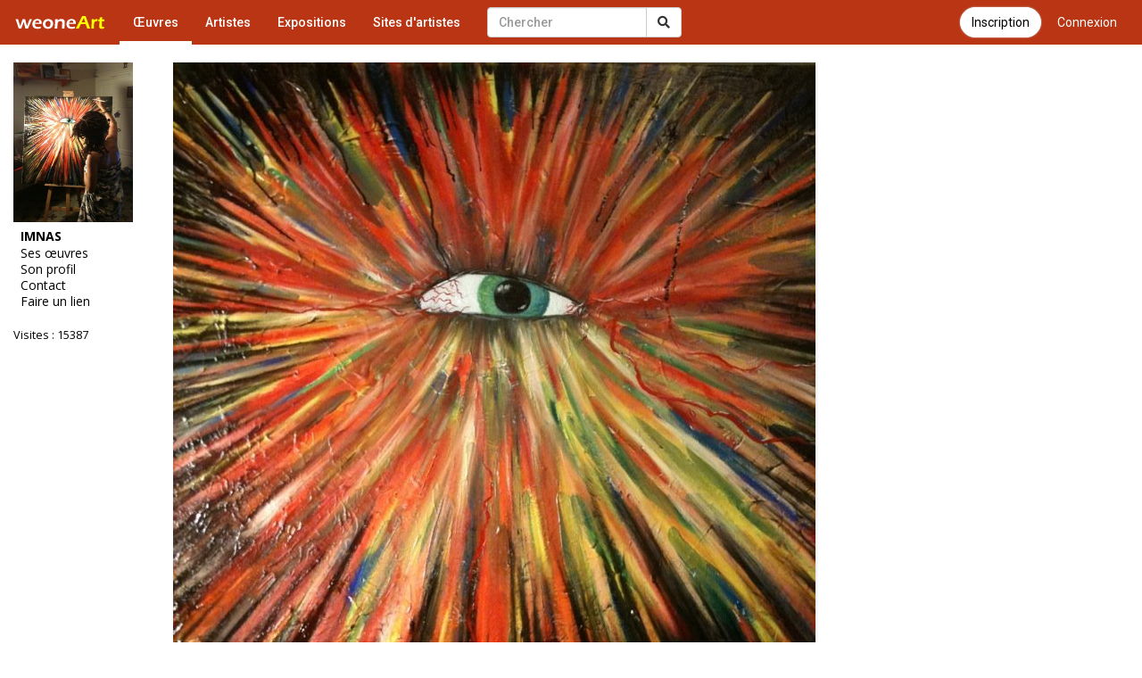

--- FILE ---
content_type: text/html; charset=UTF-8
request_url: https://www.galerie-com.com/oeuvre/ame-errante/270586/
body_size: 3664
content:
<!DOCTYPE html>
<html lang="fr">
    <head>
<!-- Global site tag (gtag.js) - Google Analytics -->
<script async src="https://www.googletagmanager.com/gtag/js?id=UA-1453105-6"></script>
<script>
  window.dataLayer = window.dataLayer || [];
  function gtag(){dataLayer.push(arguments);}
  gtag('js', new Date());

  gtag('config', 'UA-1453105-6');
  gtag('config', 'AW-1049421909');
</script>
        <meta charset="utf-8">
        <meta http-equiv="X-UA-Compatible" content="IE=edge">
        <meta name="viewport" content="width=device-width, initial-scale=1">
        <title>Peinture Ame errante</title>
        <link rel="shortcut icon" href="https://www.galerie-com.com/assets/img/favicon.ico" />
        <link rel="icon" type="image/x-icon" href="https://www.galerie-com.com/assets/img/favicon.ico" />
        <link rel="icon" type="image/png" href="https://www.galerie-com.com/assets/img/favicon.png" />
        <link rel="canonical" href="https://www.galerie-com.com/oeuvre/ame-errante/270586/" /><meta property="og:title"
content="Peinture Ame errante" /><meta property="og:image" content="https://www.galerie-com.com/grand_img/0896900001475698985.jpg"/><meta property="og:description" content="Huile sur toile
100 x 100"/>        <!-- Bootstrap -->
        <link rel="stylesheet" href="https://maxcdn.bootstrapcdn.com/bootstrap/3.3.7/css/bootstrap.min.css">
        <!-- theme1 css -->
        <link rel="stylesheet" href="https://use.fontawesome.com/releases/v5.12.0/css/all.css" >
        <link href="https://www.galerie-com.com/assets/css/theme5.css?20" rel="stylesheet">
        <!-- HTML5 shim and Respond.js for IE8 support of HTML5 elements and media queries -->
        <!-- WARNING: Respond.js doesn't work if you view the page via file:// -->
        <!--[if lt IE 9]>
              <script src="https://oss.maxcdn.com/html5shiv/3.7.2/html5shiv.min.js"></script>
              <script src="https://oss.maxcdn.com/respond/1.4.2/respond.min.js"></script>
            <![endif]-->
        <link href="https://fonts.googleapis.com/css?family=Open+Sans" rel="stylesheet">
        <link href="https://fonts.googleapis.com/css?family=Roboto:400,500" rel="stylesheet">
        <link href='https://www.galerie-com.com/assets/css/bootstrap-select.min.css' rel='stylesheet' type='text/css'>
        <script src='https://www.google.com/recaptcha/api.js?hl=fr'></script>        <script src="https://apis.google.com/js/platform.js" async defer>
            {
                lang: 'fr'
            }
        </script>
        <link rel="stylesheet" href="https://fonts.googleapis.com/css?family=Open+Sans:300,400,400italic,600,700">
        <link rel="stylesheet" href="https://cdn.jsdelivr.net/gh/fancyapps/fancybox@3.5.7/dist/jquery.fancybox.min.css" />
    </head>
    <body><nav class="navbar navbar-default navbar-theme1 navbar-fixed-top" id="menu1">
    <div class="container-fluid"> 
        <!-- Brand and toggle get grouped for better mobile display -->
        <div class="navbar-header">
            <button type="button" class="navbar-toggle collapsed" data-toggle="collapse" data-target="#bs-example-navbar-collapse-1"> <span class="sr-only"></span> <span class="icon-bar"></span> <span class="icon-bar"></span> <span class="icon-bar"></span> </button>
            <a href="https://www.galerie-com.com/" class="navbar-brand">
                <img src="https://www.galerie-com.com/assets/img/weoneart.svg" alt="Weoneart - Galerie d'art en ligne" title="Weoneart"/>            </a> </div>

        <!-- Collect the nav links, forms, and other content for toggling -->
        <div class="collapse navbar-collapse" id="bs-example-navbar-collapse-1">
            <ul class="nav navbar-nav navbar-left">
                <li class="active"><a href="https://www.galerie-com.com/oeuvres/">Œuvres</a></li>
                <li><a href="https://www.galerie-com.com/artistes/">Artistes</a></li>
                <li ><a href="https://www.galerie-com.com/expositions/">Expositions</a></li>
                <li><a href="https://www.galerie-com.com/creer-un-site/">Sites d'artistes</a></li>

            </ul>

            <a href="https://www.galerie-com.com/connexion" class="btn btn-link btn-menu pull-right">Connexion</a>
			<a href="https://www.galerie-com.com/connexion/inscription" class="btn btn-default btn-inscription btn-primary btn-rounded btn-menu pull-right push-5-r">Inscription</a>
            <form class="navbar-form navbar-left navchercher" role="search" action="/recherche/" method="get">
        <div class="input-group"><input type="text" class="form-control" placeholder="Chercher" name="q" value="">
          <div class="input-group-btn">
            <button class="btn btn-default" type="submit"><i class="fas fa-search"></i></button>
			
          </div>
		  
		 
        </div>
         </form>            <ul class="nav navbar-nav navbar-right">
                
            </ul>
        </div>
        <!-- /.navbar-collapse --> 
    </div>
</nav>

<div class="container-fluid">
    <div class="row colonne1">

        <div class="col-xs-0 col-sm-2 mobile_nonvisible colonne_filtre">
<div class="fixed"><a href="https://www.galerie-com.com/artiste/imnas/23216/" alt="IMNAS" title="IMNAS" class="img_profil"><img loading="lazy" src="https://www.galerie-com.com/assets/img/oeuvres/profil/petit0277064001475676809.jpg"  class="img-responsive"/></a><h2>IMNAS</h2><ul class="lien_liste">
<li><a href="https://www.galerie-com.com/artiste/imnas/23216/">Ses œuvres</a></li>
<li><a href="https://www.galerie-com.com/profil/23216/">Son profil</a></li>
<li><a href="https://www.galerie-com.com/contact/23216/">Contact</a></li>
<li><a href="https://www.galerie-com.com/faire_un_lien/23216" rel="nofollow">Faire un lien</a></li>
</ul>
<p class="visites">Visites : 15387</p><p class="facebook left"><div class="fb-like" data-href="https://www.galerie-com.com/artiste/imnas/23216/" data-layout="button_count" data-action="like" data-show-faces="true"></div></p></div>
</div><nav class="navbar navbar-default navbar-theme2 mobile_visible">
<div class="container-fluid">

<!-- Brand and toggle get grouped for better mobile display -->
<div class="navbar-header">

<a class="navbar-brand" href="#">IMNAS</a>

<button type="button" class="navbar-toggle collapsed" data-toggle="collapse" data-target="#bs-example-navbar-collapse-2" id="collapse-2"><span class="sr-only">Toggle navigation</span> <span class="icon-bar"></span> <span class="icon-bar"></span> <span class="icon-bar"></span></button>
</div>
<!-- Collect the nav links, forms, and other content for toggling -->
<div class="collapse navbar-collapse navbar-right" id="bs-example-navbar-collapse-2"><a href="https://www.galerie-com.com/artiste/imnas/23216/" alt="IMNAS" title="IMNAS" class="img_profil"><img loading="lazy" src="https://www.galerie-com.com/assets/img/oeuvres/profil/petit0277064001475676809.jpg"  class="img-responsive"/></a><ul class="nav nav-pills nav-stacked">
<li><a href="https://www.galerie-com.com/artiste/imnas/23216/">Ses œuvres</a></li>
<li><a href="https://www.galerie-com.com/profil/23216/">Son profil</a></li>
<li><a href="https://www.galerie-com.com/contact/23216/">Contact</a></li>
<li><a href="https://www.galerie-com.com/faire_un_lien/23216/" rel="nofollow">Faire un lien</a></li>
</ul>
<p class="visites">Visites : 15387</p><p class="facebook"><div class="left"><div class="fb-like" data-href="https://www.galerie-com.com/artiste/imnas/23216/" data-layout="box_count" data-action="like" data-show-faces="true" data-share="true"></div></div></p><p><div class="g-plusone" data-size="tall"></div></p>
</div>
<!-- /.navbar-collapse --> 
</div>
<!-- /.container-fluid --> 
</nav>

        <div class="col-xs-12 col-sm-9">
            <section id="oeuvre">
                <article class="oeuvre">
	<figure><a data-fancybox="images" href="https://www.galerie-com.com/grand_img/0896900001475698985.jpg" title="Ame errante"><img src="https://www.galerie-com.com/grand_img/0896900001475698985.jpg"  alt="Ame errante" title="Ame errante" class="img_g" /></a>
<figcaption><h1>Ame errante</h1></figcaption></figure><p class="description">Huile sur toile
100 x 100</p><p class="vote"><a href="#javascript;" onclick="ceour('270586')" id="c270586" ><strong> 5</strong> coups de cœur</a> | </p><p class="vote2"> <a href="#javascript;" onclick="tech('270586')"  id="t270586" ><strong> 3</strong> coups de technique</a></p><div class="clear"></div><div class="left"><div class="fb-like" data-href="https://www.galerie-com.com/oeuvre/ame-errante/270586/" data-layout="button_count" data-action="like" data-show-faces="true" data-share="true"></div></div><div class="clear"></div><p class="artiste"><a href="/profil/23216/" title="Voir son profil">Artiste : IMNAS</a> | <a href="/artiste/imnas/23216/" >Voir ses &#339;uvres</a> | <a href="/oeuvres/?cat=peinture&trier=&date="> peinture</a> | Visite : 648 | Prix : <b>50 €</b></p><p class="style1">"Toute repr&eacute;sentation ou reproduction int&eacute;grale ou partielle faite sans le consentement de l'artiste est interdite"</p><a id="ec" class="btn btn-default ajoutc" onclick="visible('#formc')" href="#javascript;" role="button" ><span class="glyphicon glyphicon-plus" aria-hidden="true"></span> Ajouter un commentaire</a><form action="https://www.galerie-com.com/oeuvre/ame-errante/270586/" class="ajoutcom visible" id="formc" method="post" accept-charset="utf-8">
                                                                                           <input type="hidden" name="csrf_test_name" value="b0353cf81461d9f52c2340fb56df949c" />
<div style="position:absolute;left:-9999px;"><label for="website">Ne pas remplir</label><input type="text" name="website" id="website" value="" autocomplete="off" tabindex="-1"></div><div id="ec" class="form-group"><label for="pseudo">Pseudo</label><input type="text" name="pseudo" value="" id="pseudo" placeholder="Votre pseudo" class="form-control"  />
</div><div class="form-group"><label for="commentaire">Commentaire</label><textarea name="commentaire" cols="40" rows="10" id="commentaire" placeholder="Votre commentaire" class="form-control" ></textarea>
</div><div class="g-recaptcha" data-sitekey="6LffHgYTAAAAAPmHs62Ig7qkHVYFcwp29r_nB9Da"></div><input type="submit" name="submit" value="Ajouter mon commentaire" class="btn btn-primary"  />
</form>                </article>
            </section>
        </div>
        <!--colonne1--></div>
    <!--container-fluid--></div>







<div id="div-footer" class="container-fluid">
  <!-- Footer -->

<footer id="page-footer" class="bg-white">
  <div class="content content-boxed"> 
    <!-- Footer Navigation -->
    <div class="row push-30-t items-push-2x">
      <div class="col-sm-12">
        <h3 class="h5 font-w600 text-uppercase push-20">&Agrave; propos</h3>
        <ul class="list list2 list-simple-mini font-s13">
            <li><a href="https://www.galerie-com.com/fonctionnement/">Fonctionnement</a></li>
          <li><a href="https://www.galerie-com.com/mentions-legales/">Mentions légales</a></li>
          <li><a href="https://www.galerie-com.com/contacter-weoneart/">Contact</a></li>
          <li><a class="" href="https://www.facebook.com/galerie.Weoneart/"><i class="fab fa-facebook-square"></i> Facebook</a></li>
        </ul>
      </div>
      
    </div>
    <!-- END Footer Navigation --> 
    
    <!-- Copyright Info -->
    <div class="font-s12 push-20 clearfix">
      <hr class="remove-margin-t">
            <div class="pull-left"> <a class="font-w600" href="https://www.galerie-com.com/">Weoneart</a> &copy; 2007-2022</div>
    </div>
    <!-- END Copyright Info --> 
  </div>
</footer>
<!-- END Footer -->
</div>

<!-- jQuery (necessary for Bootstrap's JavaScript plugins) --> 

<script src="https://ajax.googleapis.com/ajax/libs/jquery/1.11.3/jquery.min.js"></script> 

<!-- Include all compiled plugins (below), or include individual files as needed --> 

<script src="https://maxcdn.bootstrapcdn.com/bootstrap/3.3.7/js/bootstrap.min.js"></script> 
<script src="https://unpkg.com/masonry-layout@4/dist/masonry.pkgd.min.js"></script>
<script src="https://cdn.jsdelivr.net/gh/fancyapps/fancybox@3.5.7/dist/jquery.fancybox.min.js"></script>
<script src="https://www.galerie-com.com/assets/js/jquery-ias.min.js?4"></script> 
<script src="https://www.galerie-com.com/assets/js/jquery.scrollUp.min.js?4"></script> 
<script src="https://www.galerie-com.com/assets/js/bootstrap-select.min.js"></script> 
<script src="https://www.galerie-com.com/assets/js/fonctions.js?2"></script>
<script src="https://apis.google.com/js/platform.js" async defer>

  {lang: 'fr'}

</script>
<div id="fb-root"></div>
<script>(function(d, s, id) {
  var js, fjs = d.getElementsByTagName(s)[0];
  if (d.getElementById(id)) return;
  js = d.createElement(s); js.id = id;
  js.src = 'https://connect.facebook.net/fr_FR/sdk.js#xfbml=1&version=v2.12';
  fjs.parentNode.insertBefore(js, fjs);
}(document, 'script', 'facebook-jssdk'));</script>
</body></html>

--- FILE ---
content_type: text/html; charset=utf-8
request_url: https://www.google.com/recaptcha/api2/anchor?ar=1&k=6LffHgYTAAAAAPmHs62Ig7qkHVYFcwp29r_nB9Da&co=aHR0cHM6Ly93d3cuZ2FsZXJpZS1jb20uY29tOjQ0Mw..&hl=fr&v=PoyoqOPhxBO7pBk68S4YbpHZ&size=normal&anchor-ms=20000&execute-ms=30000&cb=quuhcelcyvzg
body_size: 49676
content:
<!DOCTYPE HTML><html dir="ltr" lang="fr"><head><meta http-equiv="Content-Type" content="text/html; charset=UTF-8">
<meta http-equiv="X-UA-Compatible" content="IE=edge">
<title>reCAPTCHA</title>
<style type="text/css">
/* cyrillic-ext */
@font-face {
  font-family: 'Roboto';
  font-style: normal;
  font-weight: 400;
  font-stretch: 100%;
  src: url(//fonts.gstatic.com/s/roboto/v48/KFO7CnqEu92Fr1ME7kSn66aGLdTylUAMa3GUBHMdazTgWw.woff2) format('woff2');
  unicode-range: U+0460-052F, U+1C80-1C8A, U+20B4, U+2DE0-2DFF, U+A640-A69F, U+FE2E-FE2F;
}
/* cyrillic */
@font-face {
  font-family: 'Roboto';
  font-style: normal;
  font-weight: 400;
  font-stretch: 100%;
  src: url(//fonts.gstatic.com/s/roboto/v48/KFO7CnqEu92Fr1ME7kSn66aGLdTylUAMa3iUBHMdazTgWw.woff2) format('woff2');
  unicode-range: U+0301, U+0400-045F, U+0490-0491, U+04B0-04B1, U+2116;
}
/* greek-ext */
@font-face {
  font-family: 'Roboto';
  font-style: normal;
  font-weight: 400;
  font-stretch: 100%;
  src: url(//fonts.gstatic.com/s/roboto/v48/KFO7CnqEu92Fr1ME7kSn66aGLdTylUAMa3CUBHMdazTgWw.woff2) format('woff2');
  unicode-range: U+1F00-1FFF;
}
/* greek */
@font-face {
  font-family: 'Roboto';
  font-style: normal;
  font-weight: 400;
  font-stretch: 100%;
  src: url(//fonts.gstatic.com/s/roboto/v48/KFO7CnqEu92Fr1ME7kSn66aGLdTylUAMa3-UBHMdazTgWw.woff2) format('woff2');
  unicode-range: U+0370-0377, U+037A-037F, U+0384-038A, U+038C, U+038E-03A1, U+03A3-03FF;
}
/* math */
@font-face {
  font-family: 'Roboto';
  font-style: normal;
  font-weight: 400;
  font-stretch: 100%;
  src: url(//fonts.gstatic.com/s/roboto/v48/KFO7CnqEu92Fr1ME7kSn66aGLdTylUAMawCUBHMdazTgWw.woff2) format('woff2');
  unicode-range: U+0302-0303, U+0305, U+0307-0308, U+0310, U+0312, U+0315, U+031A, U+0326-0327, U+032C, U+032F-0330, U+0332-0333, U+0338, U+033A, U+0346, U+034D, U+0391-03A1, U+03A3-03A9, U+03B1-03C9, U+03D1, U+03D5-03D6, U+03F0-03F1, U+03F4-03F5, U+2016-2017, U+2034-2038, U+203C, U+2040, U+2043, U+2047, U+2050, U+2057, U+205F, U+2070-2071, U+2074-208E, U+2090-209C, U+20D0-20DC, U+20E1, U+20E5-20EF, U+2100-2112, U+2114-2115, U+2117-2121, U+2123-214F, U+2190, U+2192, U+2194-21AE, U+21B0-21E5, U+21F1-21F2, U+21F4-2211, U+2213-2214, U+2216-22FF, U+2308-230B, U+2310, U+2319, U+231C-2321, U+2336-237A, U+237C, U+2395, U+239B-23B7, U+23D0, U+23DC-23E1, U+2474-2475, U+25AF, U+25B3, U+25B7, U+25BD, U+25C1, U+25CA, U+25CC, U+25FB, U+266D-266F, U+27C0-27FF, U+2900-2AFF, U+2B0E-2B11, U+2B30-2B4C, U+2BFE, U+3030, U+FF5B, U+FF5D, U+1D400-1D7FF, U+1EE00-1EEFF;
}
/* symbols */
@font-face {
  font-family: 'Roboto';
  font-style: normal;
  font-weight: 400;
  font-stretch: 100%;
  src: url(//fonts.gstatic.com/s/roboto/v48/KFO7CnqEu92Fr1ME7kSn66aGLdTylUAMaxKUBHMdazTgWw.woff2) format('woff2');
  unicode-range: U+0001-000C, U+000E-001F, U+007F-009F, U+20DD-20E0, U+20E2-20E4, U+2150-218F, U+2190, U+2192, U+2194-2199, U+21AF, U+21E6-21F0, U+21F3, U+2218-2219, U+2299, U+22C4-22C6, U+2300-243F, U+2440-244A, U+2460-24FF, U+25A0-27BF, U+2800-28FF, U+2921-2922, U+2981, U+29BF, U+29EB, U+2B00-2BFF, U+4DC0-4DFF, U+FFF9-FFFB, U+10140-1018E, U+10190-1019C, U+101A0, U+101D0-101FD, U+102E0-102FB, U+10E60-10E7E, U+1D2C0-1D2D3, U+1D2E0-1D37F, U+1F000-1F0FF, U+1F100-1F1AD, U+1F1E6-1F1FF, U+1F30D-1F30F, U+1F315, U+1F31C, U+1F31E, U+1F320-1F32C, U+1F336, U+1F378, U+1F37D, U+1F382, U+1F393-1F39F, U+1F3A7-1F3A8, U+1F3AC-1F3AF, U+1F3C2, U+1F3C4-1F3C6, U+1F3CA-1F3CE, U+1F3D4-1F3E0, U+1F3ED, U+1F3F1-1F3F3, U+1F3F5-1F3F7, U+1F408, U+1F415, U+1F41F, U+1F426, U+1F43F, U+1F441-1F442, U+1F444, U+1F446-1F449, U+1F44C-1F44E, U+1F453, U+1F46A, U+1F47D, U+1F4A3, U+1F4B0, U+1F4B3, U+1F4B9, U+1F4BB, U+1F4BF, U+1F4C8-1F4CB, U+1F4D6, U+1F4DA, U+1F4DF, U+1F4E3-1F4E6, U+1F4EA-1F4ED, U+1F4F7, U+1F4F9-1F4FB, U+1F4FD-1F4FE, U+1F503, U+1F507-1F50B, U+1F50D, U+1F512-1F513, U+1F53E-1F54A, U+1F54F-1F5FA, U+1F610, U+1F650-1F67F, U+1F687, U+1F68D, U+1F691, U+1F694, U+1F698, U+1F6AD, U+1F6B2, U+1F6B9-1F6BA, U+1F6BC, U+1F6C6-1F6CF, U+1F6D3-1F6D7, U+1F6E0-1F6EA, U+1F6F0-1F6F3, U+1F6F7-1F6FC, U+1F700-1F7FF, U+1F800-1F80B, U+1F810-1F847, U+1F850-1F859, U+1F860-1F887, U+1F890-1F8AD, U+1F8B0-1F8BB, U+1F8C0-1F8C1, U+1F900-1F90B, U+1F93B, U+1F946, U+1F984, U+1F996, U+1F9E9, U+1FA00-1FA6F, U+1FA70-1FA7C, U+1FA80-1FA89, U+1FA8F-1FAC6, U+1FACE-1FADC, U+1FADF-1FAE9, U+1FAF0-1FAF8, U+1FB00-1FBFF;
}
/* vietnamese */
@font-face {
  font-family: 'Roboto';
  font-style: normal;
  font-weight: 400;
  font-stretch: 100%;
  src: url(//fonts.gstatic.com/s/roboto/v48/KFO7CnqEu92Fr1ME7kSn66aGLdTylUAMa3OUBHMdazTgWw.woff2) format('woff2');
  unicode-range: U+0102-0103, U+0110-0111, U+0128-0129, U+0168-0169, U+01A0-01A1, U+01AF-01B0, U+0300-0301, U+0303-0304, U+0308-0309, U+0323, U+0329, U+1EA0-1EF9, U+20AB;
}
/* latin-ext */
@font-face {
  font-family: 'Roboto';
  font-style: normal;
  font-weight: 400;
  font-stretch: 100%;
  src: url(//fonts.gstatic.com/s/roboto/v48/KFO7CnqEu92Fr1ME7kSn66aGLdTylUAMa3KUBHMdazTgWw.woff2) format('woff2');
  unicode-range: U+0100-02BA, U+02BD-02C5, U+02C7-02CC, U+02CE-02D7, U+02DD-02FF, U+0304, U+0308, U+0329, U+1D00-1DBF, U+1E00-1E9F, U+1EF2-1EFF, U+2020, U+20A0-20AB, U+20AD-20C0, U+2113, U+2C60-2C7F, U+A720-A7FF;
}
/* latin */
@font-face {
  font-family: 'Roboto';
  font-style: normal;
  font-weight: 400;
  font-stretch: 100%;
  src: url(//fonts.gstatic.com/s/roboto/v48/KFO7CnqEu92Fr1ME7kSn66aGLdTylUAMa3yUBHMdazQ.woff2) format('woff2');
  unicode-range: U+0000-00FF, U+0131, U+0152-0153, U+02BB-02BC, U+02C6, U+02DA, U+02DC, U+0304, U+0308, U+0329, U+2000-206F, U+20AC, U+2122, U+2191, U+2193, U+2212, U+2215, U+FEFF, U+FFFD;
}
/* cyrillic-ext */
@font-face {
  font-family: 'Roboto';
  font-style: normal;
  font-weight: 500;
  font-stretch: 100%;
  src: url(//fonts.gstatic.com/s/roboto/v48/KFO7CnqEu92Fr1ME7kSn66aGLdTylUAMa3GUBHMdazTgWw.woff2) format('woff2');
  unicode-range: U+0460-052F, U+1C80-1C8A, U+20B4, U+2DE0-2DFF, U+A640-A69F, U+FE2E-FE2F;
}
/* cyrillic */
@font-face {
  font-family: 'Roboto';
  font-style: normal;
  font-weight: 500;
  font-stretch: 100%;
  src: url(//fonts.gstatic.com/s/roboto/v48/KFO7CnqEu92Fr1ME7kSn66aGLdTylUAMa3iUBHMdazTgWw.woff2) format('woff2');
  unicode-range: U+0301, U+0400-045F, U+0490-0491, U+04B0-04B1, U+2116;
}
/* greek-ext */
@font-face {
  font-family: 'Roboto';
  font-style: normal;
  font-weight: 500;
  font-stretch: 100%;
  src: url(//fonts.gstatic.com/s/roboto/v48/KFO7CnqEu92Fr1ME7kSn66aGLdTylUAMa3CUBHMdazTgWw.woff2) format('woff2');
  unicode-range: U+1F00-1FFF;
}
/* greek */
@font-face {
  font-family: 'Roboto';
  font-style: normal;
  font-weight: 500;
  font-stretch: 100%;
  src: url(//fonts.gstatic.com/s/roboto/v48/KFO7CnqEu92Fr1ME7kSn66aGLdTylUAMa3-UBHMdazTgWw.woff2) format('woff2');
  unicode-range: U+0370-0377, U+037A-037F, U+0384-038A, U+038C, U+038E-03A1, U+03A3-03FF;
}
/* math */
@font-face {
  font-family: 'Roboto';
  font-style: normal;
  font-weight: 500;
  font-stretch: 100%;
  src: url(//fonts.gstatic.com/s/roboto/v48/KFO7CnqEu92Fr1ME7kSn66aGLdTylUAMawCUBHMdazTgWw.woff2) format('woff2');
  unicode-range: U+0302-0303, U+0305, U+0307-0308, U+0310, U+0312, U+0315, U+031A, U+0326-0327, U+032C, U+032F-0330, U+0332-0333, U+0338, U+033A, U+0346, U+034D, U+0391-03A1, U+03A3-03A9, U+03B1-03C9, U+03D1, U+03D5-03D6, U+03F0-03F1, U+03F4-03F5, U+2016-2017, U+2034-2038, U+203C, U+2040, U+2043, U+2047, U+2050, U+2057, U+205F, U+2070-2071, U+2074-208E, U+2090-209C, U+20D0-20DC, U+20E1, U+20E5-20EF, U+2100-2112, U+2114-2115, U+2117-2121, U+2123-214F, U+2190, U+2192, U+2194-21AE, U+21B0-21E5, U+21F1-21F2, U+21F4-2211, U+2213-2214, U+2216-22FF, U+2308-230B, U+2310, U+2319, U+231C-2321, U+2336-237A, U+237C, U+2395, U+239B-23B7, U+23D0, U+23DC-23E1, U+2474-2475, U+25AF, U+25B3, U+25B7, U+25BD, U+25C1, U+25CA, U+25CC, U+25FB, U+266D-266F, U+27C0-27FF, U+2900-2AFF, U+2B0E-2B11, U+2B30-2B4C, U+2BFE, U+3030, U+FF5B, U+FF5D, U+1D400-1D7FF, U+1EE00-1EEFF;
}
/* symbols */
@font-face {
  font-family: 'Roboto';
  font-style: normal;
  font-weight: 500;
  font-stretch: 100%;
  src: url(//fonts.gstatic.com/s/roboto/v48/KFO7CnqEu92Fr1ME7kSn66aGLdTylUAMaxKUBHMdazTgWw.woff2) format('woff2');
  unicode-range: U+0001-000C, U+000E-001F, U+007F-009F, U+20DD-20E0, U+20E2-20E4, U+2150-218F, U+2190, U+2192, U+2194-2199, U+21AF, U+21E6-21F0, U+21F3, U+2218-2219, U+2299, U+22C4-22C6, U+2300-243F, U+2440-244A, U+2460-24FF, U+25A0-27BF, U+2800-28FF, U+2921-2922, U+2981, U+29BF, U+29EB, U+2B00-2BFF, U+4DC0-4DFF, U+FFF9-FFFB, U+10140-1018E, U+10190-1019C, U+101A0, U+101D0-101FD, U+102E0-102FB, U+10E60-10E7E, U+1D2C0-1D2D3, U+1D2E0-1D37F, U+1F000-1F0FF, U+1F100-1F1AD, U+1F1E6-1F1FF, U+1F30D-1F30F, U+1F315, U+1F31C, U+1F31E, U+1F320-1F32C, U+1F336, U+1F378, U+1F37D, U+1F382, U+1F393-1F39F, U+1F3A7-1F3A8, U+1F3AC-1F3AF, U+1F3C2, U+1F3C4-1F3C6, U+1F3CA-1F3CE, U+1F3D4-1F3E0, U+1F3ED, U+1F3F1-1F3F3, U+1F3F5-1F3F7, U+1F408, U+1F415, U+1F41F, U+1F426, U+1F43F, U+1F441-1F442, U+1F444, U+1F446-1F449, U+1F44C-1F44E, U+1F453, U+1F46A, U+1F47D, U+1F4A3, U+1F4B0, U+1F4B3, U+1F4B9, U+1F4BB, U+1F4BF, U+1F4C8-1F4CB, U+1F4D6, U+1F4DA, U+1F4DF, U+1F4E3-1F4E6, U+1F4EA-1F4ED, U+1F4F7, U+1F4F9-1F4FB, U+1F4FD-1F4FE, U+1F503, U+1F507-1F50B, U+1F50D, U+1F512-1F513, U+1F53E-1F54A, U+1F54F-1F5FA, U+1F610, U+1F650-1F67F, U+1F687, U+1F68D, U+1F691, U+1F694, U+1F698, U+1F6AD, U+1F6B2, U+1F6B9-1F6BA, U+1F6BC, U+1F6C6-1F6CF, U+1F6D3-1F6D7, U+1F6E0-1F6EA, U+1F6F0-1F6F3, U+1F6F7-1F6FC, U+1F700-1F7FF, U+1F800-1F80B, U+1F810-1F847, U+1F850-1F859, U+1F860-1F887, U+1F890-1F8AD, U+1F8B0-1F8BB, U+1F8C0-1F8C1, U+1F900-1F90B, U+1F93B, U+1F946, U+1F984, U+1F996, U+1F9E9, U+1FA00-1FA6F, U+1FA70-1FA7C, U+1FA80-1FA89, U+1FA8F-1FAC6, U+1FACE-1FADC, U+1FADF-1FAE9, U+1FAF0-1FAF8, U+1FB00-1FBFF;
}
/* vietnamese */
@font-face {
  font-family: 'Roboto';
  font-style: normal;
  font-weight: 500;
  font-stretch: 100%;
  src: url(//fonts.gstatic.com/s/roboto/v48/KFO7CnqEu92Fr1ME7kSn66aGLdTylUAMa3OUBHMdazTgWw.woff2) format('woff2');
  unicode-range: U+0102-0103, U+0110-0111, U+0128-0129, U+0168-0169, U+01A0-01A1, U+01AF-01B0, U+0300-0301, U+0303-0304, U+0308-0309, U+0323, U+0329, U+1EA0-1EF9, U+20AB;
}
/* latin-ext */
@font-face {
  font-family: 'Roboto';
  font-style: normal;
  font-weight: 500;
  font-stretch: 100%;
  src: url(//fonts.gstatic.com/s/roboto/v48/KFO7CnqEu92Fr1ME7kSn66aGLdTylUAMa3KUBHMdazTgWw.woff2) format('woff2');
  unicode-range: U+0100-02BA, U+02BD-02C5, U+02C7-02CC, U+02CE-02D7, U+02DD-02FF, U+0304, U+0308, U+0329, U+1D00-1DBF, U+1E00-1E9F, U+1EF2-1EFF, U+2020, U+20A0-20AB, U+20AD-20C0, U+2113, U+2C60-2C7F, U+A720-A7FF;
}
/* latin */
@font-face {
  font-family: 'Roboto';
  font-style: normal;
  font-weight: 500;
  font-stretch: 100%;
  src: url(//fonts.gstatic.com/s/roboto/v48/KFO7CnqEu92Fr1ME7kSn66aGLdTylUAMa3yUBHMdazQ.woff2) format('woff2');
  unicode-range: U+0000-00FF, U+0131, U+0152-0153, U+02BB-02BC, U+02C6, U+02DA, U+02DC, U+0304, U+0308, U+0329, U+2000-206F, U+20AC, U+2122, U+2191, U+2193, U+2212, U+2215, U+FEFF, U+FFFD;
}
/* cyrillic-ext */
@font-face {
  font-family: 'Roboto';
  font-style: normal;
  font-weight: 900;
  font-stretch: 100%;
  src: url(//fonts.gstatic.com/s/roboto/v48/KFO7CnqEu92Fr1ME7kSn66aGLdTylUAMa3GUBHMdazTgWw.woff2) format('woff2');
  unicode-range: U+0460-052F, U+1C80-1C8A, U+20B4, U+2DE0-2DFF, U+A640-A69F, U+FE2E-FE2F;
}
/* cyrillic */
@font-face {
  font-family: 'Roboto';
  font-style: normal;
  font-weight: 900;
  font-stretch: 100%;
  src: url(//fonts.gstatic.com/s/roboto/v48/KFO7CnqEu92Fr1ME7kSn66aGLdTylUAMa3iUBHMdazTgWw.woff2) format('woff2');
  unicode-range: U+0301, U+0400-045F, U+0490-0491, U+04B0-04B1, U+2116;
}
/* greek-ext */
@font-face {
  font-family: 'Roboto';
  font-style: normal;
  font-weight: 900;
  font-stretch: 100%;
  src: url(//fonts.gstatic.com/s/roboto/v48/KFO7CnqEu92Fr1ME7kSn66aGLdTylUAMa3CUBHMdazTgWw.woff2) format('woff2');
  unicode-range: U+1F00-1FFF;
}
/* greek */
@font-face {
  font-family: 'Roboto';
  font-style: normal;
  font-weight: 900;
  font-stretch: 100%;
  src: url(//fonts.gstatic.com/s/roboto/v48/KFO7CnqEu92Fr1ME7kSn66aGLdTylUAMa3-UBHMdazTgWw.woff2) format('woff2');
  unicode-range: U+0370-0377, U+037A-037F, U+0384-038A, U+038C, U+038E-03A1, U+03A3-03FF;
}
/* math */
@font-face {
  font-family: 'Roboto';
  font-style: normal;
  font-weight: 900;
  font-stretch: 100%;
  src: url(//fonts.gstatic.com/s/roboto/v48/KFO7CnqEu92Fr1ME7kSn66aGLdTylUAMawCUBHMdazTgWw.woff2) format('woff2');
  unicode-range: U+0302-0303, U+0305, U+0307-0308, U+0310, U+0312, U+0315, U+031A, U+0326-0327, U+032C, U+032F-0330, U+0332-0333, U+0338, U+033A, U+0346, U+034D, U+0391-03A1, U+03A3-03A9, U+03B1-03C9, U+03D1, U+03D5-03D6, U+03F0-03F1, U+03F4-03F5, U+2016-2017, U+2034-2038, U+203C, U+2040, U+2043, U+2047, U+2050, U+2057, U+205F, U+2070-2071, U+2074-208E, U+2090-209C, U+20D0-20DC, U+20E1, U+20E5-20EF, U+2100-2112, U+2114-2115, U+2117-2121, U+2123-214F, U+2190, U+2192, U+2194-21AE, U+21B0-21E5, U+21F1-21F2, U+21F4-2211, U+2213-2214, U+2216-22FF, U+2308-230B, U+2310, U+2319, U+231C-2321, U+2336-237A, U+237C, U+2395, U+239B-23B7, U+23D0, U+23DC-23E1, U+2474-2475, U+25AF, U+25B3, U+25B7, U+25BD, U+25C1, U+25CA, U+25CC, U+25FB, U+266D-266F, U+27C0-27FF, U+2900-2AFF, U+2B0E-2B11, U+2B30-2B4C, U+2BFE, U+3030, U+FF5B, U+FF5D, U+1D400-1D7FF, U+1EE00-1EEFF;
}
/* symbols */
@font-face {
  font-family: 'Roboto';
  font-style: normal;
  font-weight: 900;
  font-stretch: 100%;
  src: url(//fonts.gstatic.com/s/roboto/v48/KFO7CnqEu92Fr1ME7kSn66aGLdTylUAMaxKUBHMdazTgWw.woff2) format('woff2');
  unicode-range: U+0001-000C, U+000E-001F, U+007F-009F, U+20DD-20E0, U+20E2-20E4, U+2150-218F, U+2190, U+2192, U+2194-2199, U+21AF, U+21E6-21F0, U+21F3, U+2218-2219, U+2299, U+22C4-22C6, U+2300-243F, U+2440-244A, U+2460-24FF, U+25A0-27BF, U+2800-28FF, U+2921-2922, U+2981, U+29BF, U+29EB, U+2B00-2BFF, U+4DC0-4DFF, U+FFF9-FFFB, U+10140-1018E, U+10190-1019C, U+101A0, U+101D0-101FD, U+102E0-102FB, U+10E60-10E7E, U+1D2C0-1D2D3, U+1D2E0-1D37F, U+1F000-1F0FF, U+1F100-1F1AD, U+1F1E6-1F1FF, U+1F30D-1F30F, U+1F315, U+1F31C, U+1F31E, U+1F320-1F32C, U+1F336, U+1F378, U+1F37D, U+1F382, U+1F393-1F39F, U+1F3A7-1F3A8, U+1F3AC-1F3AF, U+1F3C2, U+1F3C4-1F3C6, U+1F3CA-1F3CE, U+1F3D4-1F3E0, U+1F3ED, U+1F3F1-1F3F3, U+1F3F5-1F3F7, U+1F408, U+1F415, U+1F41F, U+1F426, U+1F43F, U+1F441-1F442, U+1F444, U+1F446-1F449, U+1F44C-1F44E, U+1F453, U+1F46A, U+1F47D, U+1F4A3, U+1F4B0, U+1F4B3, U+1F4B9, U+1F4BB, U+1F4BF, U+1F4C8-1F4CB, U+1F4D6, U+1F4DA, U+1F4DF, U+1F4E3-1F4E6, U+1F4EA-1F4ED, U+1F4F7, U+1F4F9-1F4FB, U+1F4FD-1F4FE, U+1F503, U+1F507-1F50B, U+1F50D, U+1F512-1F513, U+1F53E-1F54A, U+1F54F-1F5FA, U+1F610, U+1F650-1F67F, U+1F687, U+1F68D, U+1F691, U+1F694, U+1F698, U+1F6AD, U+1F6B2, U+1F6B9-1F6BA, U+1F6BC, U+1F6C6-1F6CF, U+1F6D3-1F6D7, U+1F6E0-1F6EA, U+1F6F0-1F6F3, U+1F6F7-1F6FC, U+1F700-1F7FF, U+1F800-1F80B, U+1F810-1F847, U+1F850-1F859, U+1F860-1F887, U+1F890-1F8AD, U+1F8B0-1F8BB, U+1F8C0-1F8C1, U+1F900-1F90B, U+1F93B, U+1F946, U+1F984, U+1F996, U+1F9E9, U+1FA00-1FA6F, U+1FA70-1FA7C, U+1FA80-1FA89, U+1FA8F-1FAC6, U+1FACE-1FADC, U+1FADF-1FAE9, U+1FAF0-1FAF8, U+1FB00-1FBFF;
}
/* vietnamese */
@font-face {
  font-family: 'Roboto';
  font-style: normal;
  font-weight: 900;
  font-stretch: 100%;
  src: url(//fonts.gstatic.com/s/roboto/v48/KFO7CnqEu92Fr1ME7kSn66aGLdTylUAMa3OUBHMdazTgWw.woff2) format('woff2');
  unicode-range: U+0102-0103, U+0110-0111, U+0128-0129, U+0168-0169, U+01A0-01A1, U+01AF-01B0, U+0300-0301, U+0303-0304, U+0308-0309, U+0323, U+0329, U+1EA0-1EF9, U+20AB;
}
/* latin-ext */
@font-face {
  font-family: 'Roboto';
  font-style: normal;
  font-weight: 900;
  font-stretch: 100%;
  src: url(//fonts.gstatic.com/s/roboto/v48/KFO7CnqEu92Fr1ME7kSn66aGLdTylUAMa3KUBHMdazTgWw.woff2) format('woff2');
  unicode-range: U+0100-02BA, U+02BD-02C5, U+02C7-02CC, U+02CE-02D7, U+02DD-02FF, U+0304, U+0308, U+0329, U+1D00-1DBF, U+1E00-1E9F, U+1EF2-1EFF, U+2020, U+20A0-20AB, U+20AD-20C0, U+2113, U+2C60-2C7F, U+A720-A7FF;
}
/* latin */
@font-face {
  font-family: 'Roboto';
  font-style: normal;
  font-weight: 900;
  font-stretch: 100%;
  src: url(//fonts.gstatic.com/s/roboto/v48/KFO7CnqEu92Fr1ME7kSn66aGLdTylUAMa3yUBHMdazQ.woff2) format('woff2');
  unicode-range: U+0000-00FF, U+0131, U+0152-0153, U+02BB-02BC, U+02C6, U+02DA, U+02DC, U+0304, U+0308, U+0329, U+2000-206F, U+20AC, U+2122, U+2191, U+2193, U+2212, U+2215, U+FEFF, U+FFFD;
}

</style>
<link rel="stylesheet" type="text/css" href="https://www.gstatic.com/recaptcha/releases/PoyoqOPhxBO7pBk68S4YbpHZ/styles__ltr.css">
<script nonce="Tfa4enbNPF3Jz6dun_7ynw" type="text/javascript">window['__recaptcha_api'] = 'https://www.google.com/recaptcha/api2/';</script>
<script type="text/javascript" src="https://www.gstatic.com/recaptcha/releases/PoyoqOPhxBO7pBk68S4YbpHZ/recaptcha__fr.js" nonce="Tfa4enbNPF3Jz6dun_7ynw">
      
    </script></head>
<body><div id="rc-anchor-alert" class="rc-anchor-alert"></div>
<input type="hidden" id="recaptcha-token" value="[base64]">
<script type="text/javascript" nonce="Tfa4enbNPF3Jz6dun_7ynw">
      recaptcha.anchor.Main.init("[\x22ainput\x22,[\x22bgdata\x22,\x22\x22,\[base64]/[base64]/[base64]/KE4oMTI0LHYsdi5HKSxMWihsLHYpKTpOKDEyNCx2LGwpLFYpLHYpLFQpKSxGKDE3MSx2KX0scjc9ZnVuY3Rpb24obCl7cmV0dXJuIGx9LEM9ZnVuY3Rpb24obCxWLHYpe04odixsLFYpLFZbYWtdPTI3OTZ9LG49ZnVuY3Rpb24obCxWKXtWLlg9KChWLlg/[base64]/[base64]/[base64]/[base64]/[base64]/[base64]/[base64]/[base64]/[base64]/[base64]/[base64]\\u003d\x22,\[base64]\x22,\x22wpbDnsK7wpXDksKAwrXCl1tINxzCkMOufcKmK2N3woJawr/ChMKZwpvDjxDChsK4wqnDsVRpAWYQDXjClGXDpcOyw6s4wq81JcOOwq7Cs8O1w68Hw5F0wpk/[base64]/CkXfDpy3DtMOENcK2M1ZmGsKxw5HDv8K0wpUtw6bDjcO+YsOnw59Wwpg4UAHDkcKLw7gDSw1CwrhGFzXCiTrChCvCpg10w5svSsKPwonDvg5owoBwLV7DggzCg8KBNx5nw54sbsK1wqMaQMKFw64+PUnCn2bCvwRdwpnDvMK8w4kOwoBpCSTCr8OHw7/DnTUswqrCui/DhcOOAXNGw71aDMOUw49ZFMOWScKHXsK7wpfCk8O+wqkuH8KQw68FIyvCjwInFm/Dny1zf8KhM8OMIg8Zw5hDwqvDgMOvX8OXw7PDkcOQeMOALMOoeMKUwrnDjE7DjRoZZDwowo/[base64]/Cp1XCqlLCoBrCjgvCgTtreMOXbcOow7w9ORgADsKkwrjChCYrU8KNw590DcKKHcOFwp4hwpc9wqQ5w4fDt0TCrsOXeMKCLcO2Bi/DjsKBwqRdIWzDg35fw41Uw4LDsHEBw6IEUVVOVmnClyAZL8KTJMK0w7hqQ8OYw7/CgMOIwrsTIwbCgcKSw4rDncKMWcK4CyhwLmMGwpAZw7cew49iwrzCqQ/[base64]/DjcOMwrkIw5checKGD3TCq8KOEcOVwo3DpywOwp/DrsKuHykSUsO/JGgtdMOda07DmcKNw5XDlF9QOxs6w5rCjsO8w5pwwr3DvlTCsSZRw6LCvgd2wpwWQgI7cEvChsKhw4/CocK8w6wvEh7Cgztewp1VEMKFZcOjw4vCuyIwXwXCvWHDsl05w40bw4jDnh5SKU1OM8Knw7pnw4RUwoQsw7TDhS7CrTPCjsK+wrDDtgwxNsK+w4/Dpy4VWsOTw7bCv8K8w53DlEnCg1ZUTMOtIMKSOMOPw4rDicKqEi9OwpbCtMO8djslHMKkJhbCvX0Swqp0Z31QacOXakvDpVLCksO1O8OjcyPCpn8WTsKccsKUw6LCtwdGQ8ONwoPCncKSw4/Dpg1vw5RGHcO9w7w8KEbDkx1JKX0Zw4QWwrwifMOiAg9uW8KcS2bDpHodQMO8w5Mkw6LCgcKdZ8KKwrPDhcKzwqoNLQPCiMKqwobCnE3Cl1o/wqk3w4diw4bDvm/[base64]/ChMOsVcO/JsK2woM2AsK2wp0jwovCrMKsMgEZf8O/GMK8w4vDrG82w4kowpHCsGvDhA9oUMKLw588woUnJFvDtMK9T0TDtHJJZ8KFC2HDpWTCliXDmAkTZMKDLMKJw4PDuMK4wp/[base64]/DhEZlwpDDkcKCwqMZIsOPV1bCu8Klb1bCnFFqR8OQLsK1wpzDucK2RMK4HMOgIVBuwrTCvMKEwr3DnMKkGQrDi8OUw6teHsK7w7bDjMKsw7JrOCDCpMKvJjMUbA3DscOhw57CpMKjaHAATsKTBcO3wpUpwpM/VVvDlcOBwpAkwqnCj0bDmm3Dl8KPZMKNTTYXO8O0woxRwrPDmB3DtcOlUsOMcS/[base64]/Co8OpMCbCp8OQw5jDqH3DoMKWJnEywp1Ow78wR8OmwowGbnHCgzR+w5ZFZ8OcfFLClyfCpBHCpUJDHsKeOcKXTMO4JMOZN8Ocw4wQekx1ODrCosOwYWnDocKew5/CoDbCg8O/[base64]/wrjDvmVwwqkFw4ZywqUeVU/[base64]/w5fDsgkcH8ONKHLCpHbCnXDCvW3Dg20gw7QGPcOqwo/[base64]/CrsO5Y8KPwp9xwrLDkcOtw4rCusKXCB7Dn1HCvcKbwq85w5nDrsOyGy40U2hmwpfDvmluFHPCjXlkwoXDtMKPw7gGB8O1w65ewoh/w4MAbQzCtsKvwohRVcKMw4kCTcKGwrBLwo7CiWZIAcKCwoHCrsOYw4QIwovDjzDDqFU4Dg4BVnLDpsKFwp8eV0M2wqnDiMKAwrzDvWPCucKkTmYSwrXDmUQ0G8K0w6/DmsO8e8OkLcKewoDDpXNGG1HDpQbDqsKXwpbDqEPCn8O1embDj8KAw715UW/[base64]/ClAc7wrpmwrkmJMKSwrduwrbDoEvDhsOvEmnDqAgoeMOyDUDDmhYYPkVbb8KrwqjDscOjw44jJ1XCscO1EQFZwq4uF1TCnEDCm8KbHcKwUsKxH8Kkw6vCpFfDsRXChcOUw71Iw5hjZMKuwqbCq13DjGPDkW7DjUnDpCTDh0TDsGcJfFfCowQrdkVVB8O1RGzDp8O/woHDjsKkwoZEw4Q6w5zDl2/Cvz4pTMKDZR0UW1zCuMOlVEDDucOLwpTCvyhjGHPCqMKbwoVUb8K9wpY0wqkPIcKxNDB+IMOaw6ZlWGc8wr0pXcOMwqsqwr1WDMO8SznDlMOCw70Uw43CjMOMVsKxwqp4eMKvS3/[base64]/DkcO7wrcGIMOnwr3CvT3DigI+w6RFH8KYw7nChcKqw7XDpMODeAvDncOoBz/[base64]/M0YxwqEzUTzDqlt4w7rCuMKiwoYkwprDl8OWwo7CgMKcD3bCu2jCnAfCmsKPw5J5RcKwc8KOwq9DHRzCn2rCiXcxwrVBPXzCscO5w53DjxIFPg97wrtbwphwwq10GhbCoV/Dq0c0wpt6wrp8w70kwo/Dgk3DsMKUwofDhsKtcx48w6jDnRXDlsKAwrzCrGbCnEspZ1tOw7XDtR7DsApecsOyecO6w501OsOpw4/Cs8K2NcOXJU5YGVEDbMKmX8KUw6tZL0DCi8OYwogAJSQMw6wscTbDk17DsX1mw6nCh8KyTy3CpQpyRMOvDcKLw5XCigE4w59lw6jCoT8/KsOQwoHCg8OVwrrCsMKzw6kiN8K1wqcIwrLDkzFQYmgBJMKNwr/DqsOlwp/CpsOLaGk6IgpcCMK5w4hDw6BWw7vDp8O7w4jCg3daw6R4wpbDssOMwpTCpsKzJE8HwqkUEEUTwrDDrgNEwpxPw5/[base64]/w7EJwpLCq3pafxzDhDDDrMKLwqXDuMKgKMKkwqdoGsORwrHCl8O6d0jDql/[base64]/CugHCrkVxVMKbw5oGMgTDrcOKwqwRdztOw6MWYsKbLRHClxhvwoPDiAzDojQFYTIVCATDgjEBwqvDisOCJwheOMKRwqpUdMOiw6rDkX4wFXVBX8ONccKxwpTDg8OPwqgLw7vDmVfDucKUwpUrw75ww68wGWXDtQEOw4LDrV/[base64]/[base64]/w6rDgMKyZxDDpyHCu3vDo3PCtsKqRMO/AcKswpARKcOdwpAjQ8OowoVsbcOHw7pGR1hDQmXCsMKkMx/CtyfDrmDDkwDDsBdeKMKPbwkSw4HDh8KXw7V8wrtwOsO/Ux3DpCbDkMKEw4ZsAXvDvMOEwq8vb8KCwqvCrMKHM8ONwq3CpVUuwpzDlRpYCMORw4rCgcOMb8OIHMOXw7BdfcK9w7IAJcOEw6bDowPCs8K4d3DCsMK/f8O+EcOTwo3Dj8ONVn/[base64]/HxIqBsOZdlMow4ZdLsO8wp/CtnwrC8KVfMOvdcKRw7YBw5sLwo/DhsKuw4PCgHJSdy/CoMOqw40Ow5RzExnDjDXDl8O7MlnDu8KXwpnCjcKSw5DDjUkLe0sawo9/wovDjMKFwqEIEsOowqLDqy1UwqjCnXXDthvDo8O4wosRwqV6ZXZawrlvBcKSwp8fZnrCoA7DvGRhw4QfwopkHG/DuAfCvMOOw49OFcO2wonCt8Omd3ojw4RvbR8ew7saIsKswqRawocgwpwSUcOCBMKSwqJtcj1ITlnCkTtzE3fCq8KYL8KeZMKWKMKSGWUtw4geegvCnmnDi8OJwqrDj8OewpMTJnPDksOtN1vDsxYbI0AGZcKBPMKzI8KBw5jDthDDoMO1w6XDsHsbTwRXw5/[base64]/DtyB+w54TwrDDh3oxFcO3TgZNw5wBFsKnw7cEw4dqWMOZbcOYw65hKyvDt1nDs8Kpd8KIGsKnKMKYwpHCpMOswp16w7/Dg0Mhw5/[base64]/DpsKlw6PDksO3wqzCn8KZwqBCwpcCw7nDi1R5woHDnk47w5PDkcK8wohrw5/CgzAPwq3CrU3CscKmwq4rw6MoWcO3Aw4kwrLDigjCvFfDsF7Do3LCvsKEantkwrJAw6nChADCiMOUw70Mwp5NB8Okwo/[base64]/[base64]/[base64]/FmTCgcOIEyt9wo7CocOkw6ALwqLDsjcAwolTwrpqc23DiSQFw6zDtsOaJcKHwpdpFANgPDDDrcKzO0rDqMOXPlBTwpbChlJqw6fDr8OmVsOXw5/ChMKkCTd1dcKywo9oesKURQQ/E8ObwqXCr8OBw6/DsMKuI8ONw4cgD8Kvw4zDiSrDkcOQWEXDvRknw7x2wpLCosOAwp0lRUfDscKEO0luYU9ZwrnCmUZTw4jDsMKfesOvSGtNwpBFAsKBw4/CvMOQwp3Cn8O/[base64]/J1bDqhkfLh7CjR51woMtwqVwIsOqbsO7wo3DrsOdHMOiw6s9JzgGVsKRwr7DkMOzwqhaw7oXw5LDqsKZdMOlwoJdbsKmwrskw6jCpMOBw7F/AsKBLcOueMO5w5puw7Vsw5cFw6vCigs0w6rCosKww7ZbNMKhJSHCtcKJZyHCl3jDmMOiwp3CsQoWw6bCg8O5bcO2bMO4woktWVtWw6jDkMOXwrkRZ2vDlcKVwp/CuUc3w7LDg8OmUXbDtsOKVDzCicOLaWTCt3xAwr7CugnCmlgJw744bcK1bx5/wqXCqMOSw5XCqcKXwrbDmGQTbMKZw4HCrMOAaUZbw4nDjWNMw5/ChG5kw53DusOwEGXDnnfCsMOKEX1ywpXCkcOLw4hwwo7CnMOtw7lrw7jCjcOECm13MgpMEsO4wqjDpVtvw7IfTAnDtMOhbsKgTcOXQVpwwoHDk0BWwqrCgG7DncOOw5FqacK+wrokR8OnT8OMw5oRw7bCkcK4QjHDlcKKw5XDmMKHwpTCjsKEX2Amw70jdkjDl8K0wp/CiMOzw4rDgMOYwpPChAnDvkwWwpfCvsKiQC5YcjfDrzFxwpvChsKfwoTDtkLCssK1w4Bnw5HChsKxw4ZCeMObwqTCuj3DjD7Dvltney/[base64]/F8OWwrprdsKHSsKkEx0xdUhYwpPDs8KuQRQuUcOcw7sEwos/wpIQGhcWdD9RUsKXdsOVw6nDt8KbwqzDqEDDhcOmRsKhDcKEN8KVw6DDv8KIw7LCgzjCuxoFAgxodnDCh8O3TcOZccKvNMK7w5AnOFkBUi3CuinCk3hqwp/DoFJoV8K1wp/DrMOxwr5rw5A0woLCtMKYw6LCu8OGMcKLwo3DmsO/wpg+QmzCvcKTw7XCkMO8K1fDtsOCwoLDhcKPIlPDmhwgwoxoPcKiwqDDnCJew5Z9VsO5QlsnRlVgwqHDsnkHUMOiU8KbI04+amROL8Orw6/[base64]/DlcK9JCLDm0Q2w4jDjQplRj/[base64]/CgMKqCjR8wojCslDCkiIINwzCm0QnMzbCpTbCthNJRjLCpsOsw6vDgiXCpWksKMO4w4IKOsOZwos3w47CkMOFFjlcwrnCnUrCoxPCjkTCkwMMYcKCNcOBwr0mwpvDsgB1w7fCnsKCwoHDrXfCng4UHk7CtMO/w54kZUEKI8KBw77DghHDlDVXXSjDtMKIw7DCocO9ZsKPw4LCvygnw55pdF8KP3bDpMO1dcKOw4Jlw7XChC/Dt33DtWRZe8KaaVI4Tnx8U8K1B8OXw7zChHTCp8Kmw45PwojDvzfDmMKIBMOJG8OkdXpSITs2wqUqMXfClMKvD25tw4XCsHpjYcKuXV/DsU/Dok8CecOrexPCgcOTwrbCuioIwpHDnVdXJcOyAmUPZgTCrsKAwrBmbRLDqcKswrnDgcKkw6UAwrLDpcOawpXDqnzDtcKDw43DhizCmcKDw6/DvsOYJGzDh8KJOsO1wqYJQMKwIsOFP8KAJF8Awo44ScOXNHXDjULCm2XCh8OKWA/DhnDCuMOFw4nDpXzCh8ONwp1PLmwNwqtww5k2w5TCmcKDesK5MsKnDTjCm8KLSsOzYx0RwovDk8KbwofDpMKBw5nDq8Krw4MuwqPCtsOQTsOGMcOxw75gwoYbwql/IUXDuMOEacONw4g4w6htw48bFXZbw4xswrBhDcOsWQd+wrTCqMO5w5TDkMOiTi/DoSzDshfDkkbCmcKtEsKDbxPDksKZJ8KBw7MhGSzDvAHDrQXDsCQlwoLCim0RwpnCocKlwoV6wrxbMn/Dv8KRw58MNHMkU8KAwqnClsKiGsOQWMKVwrM/OsO7w5DDr8O4EAQswpfCjw5Dbz0lw6LCuMOHKMKwVTHCughDwqhEZRHCm8O+woxrJGBrMsOEwqxJZsKnJMKqwqVIw6MGOTnDkQlQwqTChMOqbEoLwqUywqsRF8K3w7HCkF/DscOsQcK5worClBFbPjnDssK1wq/CmX/CiHEow7AWCFXCh8Kcwog8a8KtJ8KxGQRow6PCnAcIw6oOVE/[base64]/DvcOyHMKKw5LCh8K8w6okA8KGOxhew6sxAMKVw4cUw5JcW8KVw65Hw7oawoPCocOMLRvDkBvCvsOaw6TCsFV9IMO+w7fCryNKHivChDAdwrMlMMKvw7lVX2DDmMKFQRMyw6EjQsO7w63DpsONKcKLTMKfw53Dv8KRSQtrwq0cZMKwXMOewq/Cik/CtMOjw4DCvQcUecKYJgLCu1oUw7s1X1p7wo7CiApuw4rCucOEw64/AMK8wrzDicKrGcOOwr/DnMOUwqvCpRbChH8OZGfDtcKcJ25ewofDvcKwwp9JwrvDlMOjwozCq2JNXkcDwrgcwrbCrxs6w64Tw5QGw5rDpMOYZcOfVcOJwpDChMKYwrvChVZ9w7DCksO9WgMOHcOBOTbDmTTCl2LCpMKsU8K9w7fDpMOyF3PChsKlwrMBO8KWw4DDjknDqcKzKUbDi3HCkQDDs1/DtMOAw65zw4nCoTfDh2AbwrEiw4tVKMK0f8OAw7dSwrl+wqzCsmrDn2gzw4fDlibCsw3DvWgZwrDDkcOlw7dFaV7DtBDCpcOow6YRw63DicKdwrLCkWfCi8OqwrDCscOfw747VS7CkXTCu108Hh/DkVoBwo40w4/CnCHCtRvCjcOpwpbCuiM1wozCpMKxwowaeMOYwpt1HArDs3omfMKzw7Eqw7zCqMKkw77DqsOxBCfDhcK7wobCjRXDvsKCGcKPw4XCmMKuwpjCrCg3EMKSVyNfw45ewpx2wq16w5pAw7HCmmY1DcOkwo5Pw55QAWwMwrfDhD/DoMKrwqzCgGPDjsO3w7vDosOeYHFDZXtKKXhfMcOAw7bDpsKYw5pRAWwlIsKXwrAEaQ3DoFVhVEjDoxduMFdwwrrDoMKzF2l3w6ZNw6p9wqHDsG3DrsOnJn3DhsOvw7NAwqQcwp0Bw4fCiSpnb8KFN8Obw6kHw54FVMOKfxMrO2LCuS/[base64]/Ds8Oow4lYHsOZw7HDj1XDpMOHYRfCq3hKwqPCt8KYwrYkwpYcCMK9DH99e8KgwoUNTsOpS8O/wqTCjsKtw5PDihVuGsKOd8KYfB3CuWsLwphUwrsvW8KswrfCpDrDtUdOQcOweMOnwrM9L0QnAh8aW8K6wpHCribCicKMw5fCmXMNAQIZWzh9w6Mqw5rDnypswprDvEvCs2nDo8KaH8OqD8ORwqhPOH/[base64]/cxPCk0jCnsKjTMOBw7vDncKhwo3Ct8OjwrvCgU1qwosiIm/CnzkOeWrDmynCsMK/wpjDm20Vwq5/w50FwoMyScKQa8OWHCHDu8K5w6xlEWBcZcKdHjU7Z8K+wp5DT8OSOMOcM8KeRxjChEIvNcKZw4t2woXCkMKSwo/DhMOcRw53wq55E8KywojDscOOcsKcW8KEw61+w75Iwo3Cp2rCoMKxTUEYbUnDrGTCnEsRaGZkdXnDgh/DpnfDkMKfdigYbMKhwoTDuE3DvALDoMKcwp7Cv8OFw5Znw4hxDV7Dp1jCrRzDlwzCiVzCvMKCIcO4ScOIwoHDrkhrEHbCn8KJwrZOwrUGdyXCi0FiAwQQwp1tAkBdw4gzwr/Dl8KTwpcBacK1wrsePl4VJQnCtsKoa8OJRsKnAS5PwpAFGsKtHTpmw7kpwpFDw6HDr8OBw4IzbhjDgcKzw4vDjl9zEUlvYMK7IGvDkMKZwo97UsKLeU01EsO5XsOuw5I/HkxsUMKSYmjDtSDCgsKXwp7CjsO5f8K+woEgw5LCp8KNOHrDrMKjL8OPAz5eBsKiO3/ClEUHw6fDvXTCi2/[base64]/eU07wrd4w78Gw4J1wrJpYcOVLMKMZ8OQRsKxNsOSw6rCq0vCunvDlcKiw5jCt8KUaWfDiRVfwrrCgsOUwpXCsMKEExtFwoNZwq/DsjQlB8OCw4fCigkswpFcw4s7SsOKwq3DgWYLVkhAKcK2GsOmwqllMcOAQGrDpsKWJMO3O8KYwrJcXMOBOcOzwppJSCzDsgzDtyZMw7hJWFLDnsKZeMKnwoU0DsKnV8K5Pn3CtsONFMKow4HChMK/EkNSwqd1wqnDrk0OwpjDlSR/wqnChsKSBXdDIx0iEsOzMETDlwd7cU1RIzDCji3CscOTN1cLw7htMMOvK8K9X8OJwrAywp3DtGAGJRzCnAtdajtSw49aYzHCi8OOL3/CkVBJwoptIwUnw7bDkcOBw6jCk8OZw7RIw5TCjwdbwrvDqMO7w67CjMO6Rg17GcOgX3zCvsKdecOJbinChCUNw6DCvcOWw4/DiMKWw5kycsOGKgLDp8Oyw6l1w6vDt03DhcOBWsKeKsOCW8ORekZTw6FPBMOdDlnDlMOBIh3CvnvDtQ0/XsOFw7UMwplzwrdXw4o/[base64]/Du0F/w4vCiyI9w7cFIAPCq8KOwovCmFnCsDZFfcOmFwDClMODwoXCgsOTwq/[base64]/Dv8ONw7IrGVnDgiLDisO9bnjDuxxMXsKVAm/DrsOgccOhQsOFwrR7YsO4woTCjsOAwpTDlQRBMivDrARTw55Fw4ILbsKSwrzCgcKEw48Sw6/CgwUtw4fCncKlwpLDqEwawo8OwpF2RsO4w4HCt33CuXfDncKcfcKyw7LCsMKRLsKiw7DCssO+wp9hwqILRxHDt8KtA3tVwoLCgcKQwqXDocKtwp5PwqDDn8OHwqQaw6bCs8O2wpTCvsOtLgwEUAnDvMK9HMKyVy/DsAMUNVnCihpmw4XCkQfCpMOgwqcPw7wxeUBDXcKrw4MuA3lLwqvCpis+w5HDhsOfWTVowr8jw7jDkMOtMsK/[base64]/DqsObIi5bYcOMw5XCl8OaSw4TdcO3wpNiwojDsmzDmMOBwq5cCcKwYMOwFsKBwpnClMOAcUZ9w4s0w5IhwprCq1fCmcKNLcOjw6HCinoLwrZTwqJswpNswrPDqkXDkUnCv3Raw57CiMOjwrzDun/CgcO6w73DuXHCk0LCvT7DhMKfXVLDmznDpcOxwrLCiMK6MsO1aMKvEcOEAMOzw5fCjMOvworCi1k4ICEgEmBVV8KeO8OkwrDDg8OmwoMFwoPDsG07GcKbRQprPcOaXG5Dw6JiwqsyGsKqVsONG8KXKcONOcKgw7EHJVTDt8O2wqw4acO3w5Bbw5/CviLCosKRw4LCg8Kgw6nDhcO1wqYrwpVTWcO/wppJRjLDpsOHLsK+wqANwrDCsVvCkcKJw5LDkwrClMKlTz09w4HDvjEDXDxWRRpgaBR4w7LDnUVZLMOPZcK9KRAYWcKaw5DCg2t0bErCoxdDT1E3EjnDiHvDki7CogPCvsKRX8OLUMKWI8KOFcOJYUI6Mh1eWMK2C3wfw73ClsOoYsOYwpxzw7Y/w5jDjMOowroawrnDjELCmsOeB8K8wp59ACopLybCtBolGlTDtB7CuGsgwp0Ow6fChSoNUsOWEMOqA8Omw4XDimd9FUHClcOdwposw74GwpfClsODwrZLTwgrLcK/[base64]/CiBkgwrkvwqwbw4p+JRXCjCIhwrDClMKiSsK0GXXClsKGwp8Sw4LDiSZnw7VjGi7ClG7ChDxxw5wZwpxtwptSMVPDisKnwqkhbTRIUEk4ThhldcOKel8HwoJ4wqjCvMKowps/[base64]/w5vDtcO4wpwewpjCk8KqRsK3Z8OYMlDCi0PCksO4WQXCh8KVw5DCssONSGg3PSciwq59w6cXw7Jaw41OMBHDl2jClA3Dgz8xRsOsNAh5wpc3wr/[base64]/DgDwYM8OWaMOPwo0lw6nCpsO2D8O/w6zDoF/[base64]/CgcOnw7/[base64]/wqhNc8O5wpXDlGEFw4LCt8ObwoMuwoHDjk/[base64]/woTCnwZ3wq7CkGV6w7Bcw4ZBNsKcw5Qyw4oqw6/CsBhgwojCucOdNyXCsB9REz8Twq1JJsKoAAwZw6Efw77DlsK4dMKFG8OTOjzCmcOkOivCmcKwfUQSXcKnw5vCoz7CkEkbCsOSSV/Cm8KYQBMuOMOHwpvDtMO1C29Cw5nDkCfDgcOGwpDCk8OGwo9iwo7CnkF4w4R4wq5Vw64/XCnCqcKqwocxwo55GGEpw74HB8OCw6DDkRJlOMODCsKKN8K/[base64]/DisKYFsOQw57DqBY+HsK7R8K7wqTDjmgMB23DlmASOMKYAsOtw7h9BUPCjMOgSH5pVw0qcjBrT8OjJ3PCgjfDuEJywrrDuGgvw552wr/Dl37CjyYgEEzDrsKrGW/DgG0lw6HDozzCocO7d8K5PyZAw7XDpGDCl2N4wr/Ci8O7KcOhCsOgw4zDh8OMYFNpNEbCtcOHBjLDucK1TsKCc8K2HDvCuHJQwqDDuCfCs3TDvAYcwofCicK4wpLDmlx8RcOdw5QHBwcNwqNww75uK8Kyw6c1wqNML31dwoFHQsKww6vDn8O7w44BMcKQw5vDlsOawq47HmbCtcOhRcKzVB3DuX4YwpnDvRjCrSgEw4/CrsODKsOSDGfCisOwwoA6ccKWw7TDrQZ5wrIKNsKUf8Onw57ChsOrJsKIw41WJMOnZ8KbLUxswpDDoAvDtxnDhjbCiyPCvSFtIUcBREVuwqXDu8OLwrhzTsKnRcKFw6XCgVfCscKTwqV6NMKXRXxnw68iw4AgFcO8Ny46w6s/FMK2T8OcUgnCp39+TMOfI03DngxpPcOda8OtwpVsFMOHUcO9McOMw4MpDwkRaT3DtEvCiRbClH5oLXjDpsKxwpXDmMOYOzfCsT/ClMOHw6HDqzLDvsKLw5FmJyTCm1VJMX/[base64]/[base64]/Tx8RZsK9wpfCk2N0YlI9woDCi8KoDsKJwozDoCLDp2zCs8Ogw4giRTF+wrIAT8O/HcO3w7jDk3IcVMKjwptyT8OowpnDoB/[base64]/Dh8KVATp0IcOuK8Ouw4nDsjTDiMOKwrzCiMOcB8O0WsK4C8Opw7bCqUXDh3NbwojCiUtLJyhdwr85TDMtwqnCgGrDt8K/EcO/UMOLN8OjworCjsKGTsO1wqHCpcOvRMOow67DssKuDxnDpwbDjXjCmBRZeikWwobDij3CicKUw7vCocOFw7N4GsK+w6h/[base64]/BcOvYcOLci3CqGnCqMOrwq0eO1DDgzs7wqVHJsOxMlFuwo3CrsOOMsKfwrrCmTYDB8KwRFswXcKKdjDDqMKIb0/DtMKFwp1CasKAw4vDu8OoYUQJeArCmVYvOcKUbjXCgcOrwpbCoMO1PsKqw6p8aMKXcMKbcm0RNjnDswsdw7AtwobClcOQDsOFTsOlX3krQTLCowYhwpLCv03DqyEedn0Rwo1jdsKTwpJVXQDDlsOGZcKFZcO7HsK1QmdMaijDgWrDisKbdsO/Q8Ocw5PCkSjCisKxSiI2NGjCjsO+ICImZXEGJ8KBw4/DpRzCrTfDpQMvwq8Iw6TDmR/CqBZNY8Ofw6zDvmPDkMKFND/Cv3xswrrDosOtwohPwpcdd8ODwrnDvcOfO0l4SC/DiQhKw49Awr5IF8KAw4PDssOzw7IGw7c3TCcYUEnCgcKoK0DDgcOnf8KlUDbDnsKnw4vDscKIBMOBwoY0FxFIwrLDosOiAg7Cj8OHwofClsO6w4JJAsKqahkgD1IpLsOIV8OKb8KPaWXCiTfCtsK/[base64]/CvDhTw5l8wpYFA8OmwqjDjiHCpsKAPsO9Q8ORwpDDikzCswMdw47CssOow7U5wr9EwqbCpMOwbiDDgBFxJkrCqAXCkw/CswBPIB/[base64]/w61TGMKrfkVqXiLDhsOPNB/DoMORwpFxwoddw5/Cr8K6w5pxdMOzw4MJYivDucKNw7EUw4c8LMOXwr9sPMO9wrLCgWPDrzLClcOcwoF0f2onw7ZfAsKxV1VbwrwPEcKwwoDCrWFkb8K5Z8KpdMKDK8OtFgDDnUDDrcKDf8KiFk1QwoNkBh/CvsO3w6svD8OEGMKDwo/[base64]/Cm1pjYMK/wp4kwojDh8Kkw7oBw5sELlETw7oobynCvcO/[base64]/Dt3sxw4o9YsO/wqXChcOhwqvCmXpaaFUIGiHCv8K+cRvCrwZoVcOmPcKAwqUew5DDssORDllEbcKDYMOsa8Oxw4tSwp/CosOlIsKZCcO/w5tCQDguw7E3wqJNWWVWPEHCkcO9TBXDp8OlworDqBLCpcK8wqHDuUoRd0J0wpfDr8OoTmFHwrsYAgB+WzrClBd/woXCisObQ2A1eTAHw6TColPCniLCgMK2w6vDkjhQw4Vkw5Q7BcONw4bCgWV3wrV1DllbwoAYI8OEeTTDryRkw7lAw7nDjU98Bk5Rw48uU8OYE3AAJsKxdMOuGmlNw4vDg8Kfwq9rCk/CgWfCtWTDrwpeMRTCqDvCt8KQIsKEwoULUTo/[base64]/DpxAWPlfCnsOkP8Kzw6EAwoXDicO3w6vDhMKZO8O3w4Nlw6jCnGrCssKOworCi8K4wrBMw79/SXESwodvIsK1M8ORwptuw7XCp8KQwr8IIzHDnMONw4PCj13DocOjF8KIw63DicOzwpfDqcKDw6vCnTIXGRoPBcOtMhvDoC7DjUBRcwMnCcOywobDiMKhLcOtw645KsOGPcKJw69wwoMpXMOVw4xUwoHCv0IVX3sqwrTCs3LCpMKXHW7DtcKMw6Ufwq/ChTnDniZuw4QpBMK1wrR8woggGDLCtcKRw4M6wqPDvSbCgFdLGUTDsMOlKBs0wpwlwq8qQjvDgCPDhcKWw6AHw7zDj1gmw6QrwodaEFLCqcK/wrRawq8HwoxZw7FOw41hwrUSfwAmwrHDuQLDs8KFw4bDoVA7GsKow4nDtcKxMlBJLjHCicKVQSjDpcOWWsOzwq/ChUZTLcKAwpJ2LcO3w59Qb8KMU8KxXilZwrfDk8K8woXCk1EJwo5BwrzCtRnDi8KbeXlJw5R3w4V3GBfDncOXdmzCpR8PwpJyw7oBZ8OYZwM2w5TCgsKcN8KNw4tmw4hFLS4PVi/[base64]/T8KjGMKGwozCqsOsZsKDcmx0wrDDtcKUMMKWasOabi7DqC7Cn8OowqLDj8OoPglUw63DuMKBwqlkw57CiMOjwonDq8ODIl3DrknCgUXDgnHCjsKEImjDpFUGBMObw4IROMOGWMOfw44fw4/DjWTDlBw/wrDCj8OGw4AOW8K0IjMdIMOVH13CuzrDi8OdcjoTfsKEdSoOwrhLX27DhXMLMWzCpMODwq0bF1TColTCtEvDpDcgw5Bbw4bDv8KvwofCq8KKw4DDnFPCp8KOE1LCrcOOC8KRwrEJLcKZQMO4w4MGw4YFAUTDjA7Dogw/[base64]/[base64]/Ch8Kww4ADEsKnwr/CtMOHB8KOwq/CncKwwqHCmnMcCMOnwoZVw7B+PMKFwrfDhMKQbnDDhMOCXnrDncKmEhfDmMKnwpHDtCvDsgPClsKUwoVYw4rDgMO8OTbCjGjCsWTDqsOPwo/[base64]/CkMOIw67ChBPDq8Kow7E6FcOrdQ/CgMOKw4JgREhbw70oQcOZwpHCoEbDi8OTw7DCvhPDvsOcVlbDpWrCn2LChgxKY8KRWcOpPcKMFsKpw7BSYMKOFUF6wox/B8Kgw7/ClzIgEzxMdwQvwpfDm8K9w6crbMOCFio5fDFvesKAA1RTJiNbAApJwpFqQ8O5w7ElwqTCtcKOwpt/ZSZEOMKTw7ZGwqXDqcK1XMOeRMOlw73CocKxB34vwrfCuMOdJcK7Y8Ksw6LDgcKYw49uUWwTcMOpeyhxIlEUw6XCs8KtZUpoFkBIJ8K7wpF3w6d4w4Qew7s4w73CkmgMJ8Ozwrk7C8O3wrnDrCwTwpjClDLCnsOVckPCssOrFxcQw6gsw5B/w4sbfcKYV8OCCF3CgsO2F8KRfy0tVMOywo4Vw5tdF8OIO3QrwrXCrm5oKcKAKknDtkTDvMKlw5XCin9lSMKLGMK/DA/DhMOAFRvCoMOYc3LCp8Kra1/ClMK6dA3CgyPDuT7DugzDsSjCsRoFwrLDr8OSQ8Ogwqcfwppcw4XCh8KHNyZMCRRxwqXDpsK4woocwoLCsX/[base64]/wrzDpw00worDqMOHw4d/woHDpsKvw7oPcMOgwqDDoiM7M8KkdsOPUAI3w55GUnvDucKhZMOVw5M2acKqS17CkkbCr8K5w5LDgsKywoEoEsOocMO4wpbCq8OAwq55wobDh0vCrcKAw789SnhmFCskwpDCg8KWbcO+esKuBjPCgQDCt8KJw7tXwrAHDsOXDxVnw7/CkcKlWUVlUCHCrcK7LXzDh2JkT8OYHsK6UQcbwoTDt8OdwpHDhy4meMOawpLCpcKaw6NRw5RIw64swp3DgcOrB8OkGMONwqIOwq4LXsKpITBzw5DClwBDw6fCgQkDwqrDq1PCmlEkw7DCrsKjwq5XOw/Dm8OlwqcNFcOKRMKqw6BUIMOiGBQnalXDncKWGcOwfsOtcScBX8KlFsKwWmxEMCrDpMOGw7FMZsOBeXkXOmxYw77Cj8OQUUPDvw/DrgnDvXXCvcKjwqMlKsOzwofCmhzCpcODdVXDo0sSfSRtcsO5csKeW2fDgHJ6wqggBxbCuMKBwpPCpsK/[base64]/DsODwqRXw77Dg0jCu3wGwpHDr8Kjw5DCicOxEMOMwonCkcKSwrVxesKtdjAqw6DClsOLw6zCjXUINjYhGsOrF0vCpcK2bz3DucKlw6nDtsKcw4fCtsObUcOAw5nDvsOqTMOrX8KPw5I/D1nDv2hOcsO5w4XDhsKvQsKeV8OjwqcQM0DDpzzDmTJqDCZdUnlSEVxawq84w7EowprCiMKfAcKcw5fDs3x/B3lhDMOKL3nDssO0wrbDg8K4aGTCmcO5NVzDgsKjXUfDvSM3wozCuyIWwozDmQwQDDPDjcOUelQ0NHNWw4/Ct3BCLnEnwr1ta8OWwpUtCMK1wrs2wpx7UsO2w5bDmUElwpjCrkbCrMO2SkvDi8KVQcOgeMKzwofDk8KKB2okwo3Dm05bI8KRw6A3TCjDry0Lw518AGNKw4rCmEFewo/Dr8OaTsKHwozCqQbDmlgGw7DDjixyUCR7I0XDhhJtDsOeXAHDjsOywqdOYAlCw7cfwrw2DE3CpsKNSHgONUoYw5vClcKuTQ/CjnXCp20gEsKVc8OowqRtwqjCpMOMw7HCocO3w71nEcOlwr9hHsKjw4nDtErDlcKAw6fCl0NNw7bCmhDCtzfDn8OdfjrCsFRrw4fCvSYvw6nDr8Kpw6nDuDbCl8OVw4xFwr/DhlbCk8KKLQM6woHDjTfCvMKRdcKSYcO4Ng7Cs1ZvdcKMasOALivCkcKZw6V5H3rDm34NQsKyw6PDqsOEB8KiH8ONNcKsw4nDpUjDmDjDv8KqasKJwq12w5nDtQl/f2jDngjCmHpnVAVvwrjCmX7DvcK6cjLDgcKiPcOGVsKNMm3CqcKvw6fDrsKKLmHCgT3DqjINw73Du8OQw4TClsKzw78uSxbDoMK6wrJMasOEw4fDpVDDuMOIwrTCkhV0ZsKPwpcmAcK/wojCg2AqDU3Dllsnw6bDkMKRw7IGWTHCkjlww7vCoVkZJgTDnkFpQcOGwqZ6A8O6cixVw7fClcKuw7HDqcK7w6HDhVzDmcOVwpDCsE/DjsOjw4vCp8Kgwqt+HjrDoMKsw4fDkcKDDCc/G0zDtsOEw5g0TcOzL8KlwqYWccKjw6U/[base64]/DmwEewpQfHMKqMMKlS8KLHcOCRBjDj8ORw5RkLAjDtl1jw6zCrSF9w65lbXlOwqwQw5pZw4DCs8KBZ8O3ezAWw5ckFsK/[base64]/Do8KcU8K9VMOfFSDDpMOKwqLCs380aiLDlcKNQMOSwoh4XTDDrRtXwp7DvC3Ct37DmMKKecONSGzDuh/CvlfDocKcw47CicOrwpzDtisVwp3DrsK9AsOqw4hNRcK0L8Opw6snXcKLwqdfJMKEw7PCkGoTBkLDssOjZjYOw519w6/Dn8KnNsKXwrkGw43CkMOHK1Q2C8KFJ8OHwoHDs37Cn8KRw7bCnsOQOMOUwqzCnsKzCW3CiMOjV8OGwokFETItFsKBwo0jesOVw5LChnPDq8KqQ1fDpCnDjcOPFMKsw6PCv8Kqw6UGwpY2w70XwoEXwrHDjwpqw7nCncKGM2l5wptswo92wpAuw406WMK/[base64]/w7IPw5PCisKGwqTDpFIdw4FDwq/CllfCmDxJNHRxF8OXwpvDpMO9GMOSOcOqFcKNdRwBAkZhOcOuwpY0Y3vCtsKgwr3DpSYlw4jDsXITCMO/GiDDu8ODw7zDmMOKChpFSMOTL2vCqFBow4LChMOQdsKPw5nCslnCkDDCvEvDtBzDqMKhw7nDlMO9w6dyw7DDmkfDpMK4JhhAw7wOwonDo8OqwqDCjMObwoV/wp/[base64]/YRQAw6rCn8OTb07DksK+w5NaQgbDp8Kdw6TDmMOmw6pSGBLCu1fChsKTaGs\\u003d\x22],null,[\x22conf\x22,null,\x226LffHgYTAAAAAPmHs62Ig7qkHVYFcwp29r_nB9Da\x22,0,null,null,null,1,[21,125,63,73,95,87,41,43,42,83,102,105,109,121],[1017145,623],0,null,null,null,null,0,null,0,1,700,1,null,0,\[base64]/76lBhnEnQkZnOKMAhk\\u003d\x22,0,0,null,null,1,null,0,0,null,null,null,0],\x22https://www.galerie-com.com:443\x22,null,[1,1,1],null,null,null,0,3600,[\x22https://www.google.com/intl/fr/policies/privacy/\x22,\x22https://www.google.com/intl/fr/policies/terms/\x22],\x22MDhlMzIyjfyOk9smPfcS3uE/caoqOThbZRsucmdibFY\\u003d\x22,0,0,null,1,1768615958181,0,0,[206,125],null,[114],\x22RC-lmF7GZJTde_4cw\x22,null,null,null,null,null,\x220dAFcWeA5nxA0E_Ek6apyMEUGj1PV2O2rnqGTQv7A4wgJ_beUz-8GlnYHQwXWNV2HjfzkcgSvqv75GWiDOmbEOdkufYfy_XaIraA\x22,1768698758208]");
    </script></body></html>

--- FILE ---
content_type: text/html; charset=utf-8
request_url: https://accounts.google.com/o/oauth2/postmessageRelay?parent=https%3A%2F%2Fwww.galerie-com.com&jsh=m%3B%2F_%2Fscs%2Fabc-static%2F_%2Fjs%2Fk%3Dgapi.lb.en.OE6tiwO4KJo.O%2Fd%3D1%2Frs%3DAHpOoo_Itz6IAL6GO-n8kgAepm47TBsg1Q%2Fm%3D__features__
body_size: 162
content:
<!DOCTYPE html><html><head><title></title><meta http-equiv="content-type" content="text/html; charset=utf-8"><meta http-equiv="X-UA-Compatible" content="IE=edge"><meta name="viewport" content="width=device-width, initial-scale=1, minimum-scale=1, maximum-scale=1, user-scalable=0"><script src='https://ssl.gstatic.com/accounts/o/2580342461-postmessagerelay.js' nonce="9AOHt8U27dTj0qzyQQuF0A"></script></head><body><script type="text/javascript" src="https://apis.google.com/js/rpc:shindig_random.js?onload=init" nonce="9AOHt8U27dTj0qzyQQuF0A"></script></body></html>